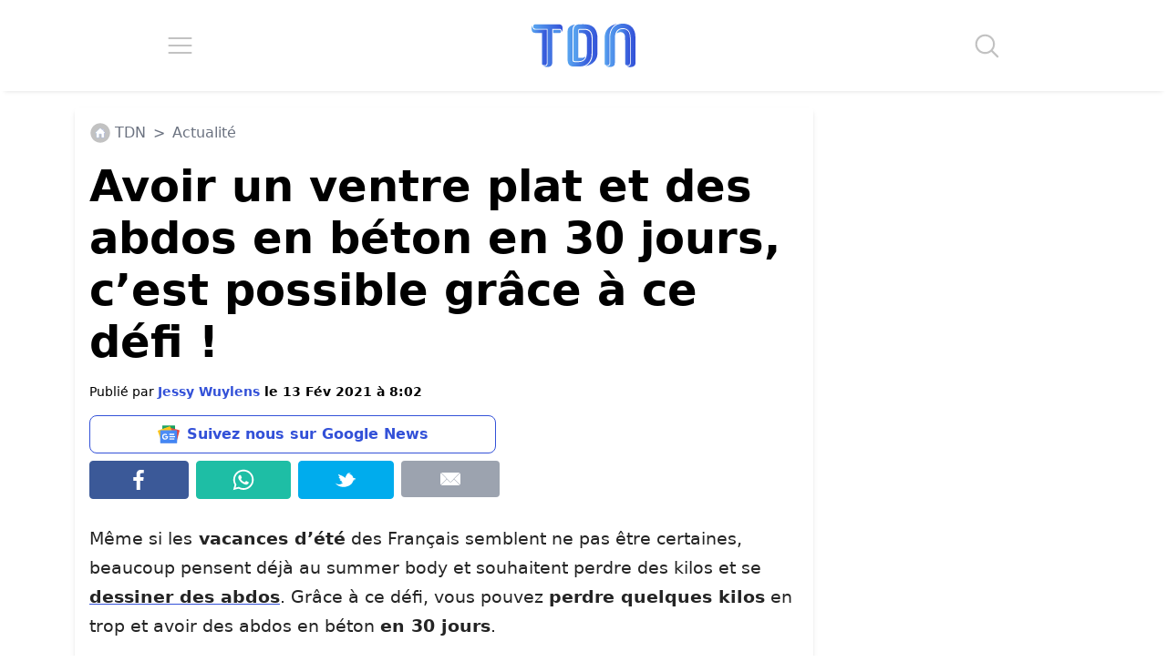

--- FILE ---
content_type: text/css; charset=utf-8
request_url: https://www.letribunaldunet.fr/wp-content/cache/background-css/1/www.letribunaldunet.fr/wp-content/cache/min/1/wp-content/themes/letribunaldunet-v2/dist/output.css?ver=1768919909&wpr_t=1769017132
body_size: 8464
content:
*,::before,::after{--tw-border-spacing-x:0;--tw-border-spacing-y:0;--tw-translate-x:0;--tw-translate-y:0;--tw-rotate:0;--tw-skew-x:0;--tw-skew-y:0;--tw-scale-x:1;--tw-scale-y:1;--tw-pan-x:;--tw-pan-y:;--tw-pinch-zoom:;--tw-scroll-snap-strictness:proximity;--tw-gradient-from-position:;--tw-gradient-via-position:;--tw-gradient-to-position:;--tw-ordinal:;--tw-slashed-zero:;--tw-numeric-figure:;--tw-numeric-spacing:;--tw-numeric-fraction:;--tw-ring-inset:;--tw-ring-offset-width:0px;--tw-ring-offset-color:#fff;--tw-ring-color:rgb(59 130 246 / 0.5);--tw-ring-offset-shadow:0 0 #0000;--tw-ring-shadow:0 0 #0000;--tw-shadow:0 0 #0000;--tw-shadow-colored:0 0 #0000;--tw-blur:;--tw-brightness:;--tw-contrast:;--tw-grayscale:;--tw-hue-rotate:;--tw-invert:;--tw-saturate:;--tw-sepia:;--tw-drop-shadow:;--tw-backdrop-blur:;--tw-backdrop-brightness:;--tw-backdrop-contrast:;--tw-backdrop-grayscale:;--tw-backdrop-hue-rotate:;--tw-backdrop-invert:;--tw-backdrop-opacity:;--tw-backdrop-saturate:;--tw-backdrop-sepia:;--tw-contain-size:;--tw-contain-layout:;--tw-contain-paint:;--tw-contain-style:}::backdrop{--tw-border-spacing-x:0;--tw-border-spacing-y:0;--tw-translate-x:0;--tw-translate-y:0;--tw-rotate:0;--tw-skew-x:0;--tw-skew-y:0;--tw-scale-x:1;--tw-scale-y:1;--tw-pan-x:;--tw-pan-y:;--tw-pinch-zoom:;--tw-scroll-snap-strictness:proximity;--tw-gradient-from-position:;--tw-gradient-via-position:;--tw-gradient-to-position:;--tw-ordinal:;--tw-slashed-zero:;--tw-numeric-figure:;--tw-numeric-spacing:;--tw-numeric-fraction:;--tw-ring-inset:;--tw-ring-offset-width:0px;--tw-ring-offset-color:#fff;--tw-ring-color:rgb(59 130 246 / 0.5);--tw-ring-offset-shadow:0 0 #0000;--tw-ring-shadow:0 0 #0000;--tw-shadow:0 0 #0000;--tw-shadow-colored:0 0 #0000;--tw-blur:;--tw-brightness:;--tw-contrast:;--tw-grayscale:;--tw-hue-rotate:;--tw-invert:;--tw-saturate:;--tw-sepia:;--tw-drop-shadow:;--tw-backdrop-blur:;--tw-backdrop-brightness:;--tw-backdrop-contrast:;--tw-backdrop-grayscale:;--tw-backdrop-hue-rotate:;--tw-backdrop-invert:;--tw-backdrop-opacity:;--tw-backdrop-saturate:;--tw-backdrop-sepia:;--tw-contain-size:;--tw-contain-layout:;--tw-contain-paint:;--tw-contain-style:}*,::before,::after{box-sizing:border-box;border-width:0;border-style:solid;border-color:#e5e7eb}::before,::after{--tw-content:''}html,:host{line-height:1.5;-webkit-text-size-adjust:100%;-moz-tab-size:4;-o-tab-size:4;tab-size:4;font-family:ui-sans-serif,system-ui,sans-serif,"Apple Color Emoji","Segoe UI Emoji","Segoe UI Symbol","Noto Color Emoji";font-feature-settings:normal;font-variation-settings:normal;-webkit-tap-highlight-color:transparent}body{margin:0;line-height:inherit}hr{height:0;color:inherit;border-top-width:1px}abbr:where([title]){-webkit-text-decoration:underline dotted;text-decoration:underline dotted}h1,h2,h3,h4,h5,h6{font-size:inherit;font-weight:inherit}a{color:inherit;text-decoration:inherit}b,strong{font-weight:bolder}code,kbd,samp,pre{font-family:ui-monospace,SFMono-Regular,Menlo,Monaco,Consolas,"Liberation Mono","Courier New",monospace;font-feature-settings:normal;font-variation-settings:normal;font-size:1em}small{font-size:80%}sub,sup{font-size:75%;line-height:0;position:relative;vertical-align:baseline}sub{bottom:-.25em}sup{top:-.5em}table{text-indent:0;border-color:inherit;border-collapse:collapse}button,input,optgroup,select,textarea{font-family:inherit;font-feature-settings:inherit;font-variation-settings:inherit;font-size:100%;font-weight:inherit;line-height:inherit;letter-spacing:inherit;color:inherit;margin:0;padding:0}button,select{text-transform:none}button,input:where([type='button']),input:where([type='reset']),input:where([type='submit']){-webkit-appearance:button;background-color:transparent;background-image:none}:-moz-focusring{outline:auto}:-moz-ui-invalid{box-shadow:none}progress{vertical-align:baseline}::-webkit-inner-spin-button,::-webkit-outer-spin-button{height:auto}[type='search']{-webkit-appearance:textfield;outline-offset:-2px}::-webkit-search-decoration{-webkit-appearance:none}::-webkit-file-upload-button{-webkit-appearance:button;font:inherit}summary{display:list-item}blockquote,dl,dd,h1,h2,h3,h4,h5,h6,hr,figure,p,pre{margin:0}fieldset{margin:0;padding:0}legend{padding:0}ol,ul,menu{list-style:none;margin:0;padding:0}dialog{padding:0}textarea{resize:vertical}input::-moz-placeholder,textarea::-moz-placeholder{opacity:1;color:#9ca3af}input::placeholder,textarea::placeholder{opacity:1;color:#9ca3af}button,[role="button"]{cursor:pointer}:disabled{cursor:default}img,svg,video,canvas,audio,iframe,embed,object{display:block;vertical-align:middle}img,video{max-width:100%;height:auto}[hidden]:where(:not([hidden="until-found"])){display:none}.container{width:100%}@media (min-width:640px){.container{max-width:640px}}@media (min-width:768px){.container{max-width:768px}}@media (min-width:1024px){.container{max-width:1024px}}@media (min-width:1280px){.container{max-width:1280px}}@media (min-width:1536px){.container{max-width:1536px}}.container{margin-left:auto;margin-right:auto}h1{font-size:48px!important;font-weight:700!important;line-height:1.2!important;--tw-text-opacity:1 !important;color:rgb(0 0 0 / var(--tw-text-opacity,1))!important}@media (max-width:1200px){h1{font-size:30px!important}}.content-wrapper h2{font-size:2rem;font-weight:700;line-height:1.2;--tw-text-opacity:1;color:rgb(0 64 112 / var(--tw-text-opacity,1))}@media (max-width:1200px){.content-wrapper h2{font-size:28px}}.content-wrapper figure img{margin-left:auto;margin-right:auto}.visible{visibility:visible}.fixed{position:fixed}.absolute{position:absolute}.relative{position:relative}.sticky{position:sticky}.-bottom-1{bottom:-.25rem}.-right-1{right:-.25rem}.bottom-2{bottom:.5rem}.left-1\/2{left:50%}.right-2{right:.5rem}.top-0{top:0}.top-1\/2{top:50%}.top-4{top:1rem}.top-\[93px\]{top:93px}.-z-10{z-index:-10}.m-0{margin:0}.m-1{margin:.25rem}.m-2{margin:.5rem}.m-3{margin:.75rem}.m-4{margin:1rem}.mx-0{margin-left:0;margin-right:0}.mx-1{margin-left:.25rem;margin-right:.25rem}.mx-auto{margin-left:auto;margin-right:auto}.my-1{margin-top:.25rem;margin-bottom:.25rem}.my-2{margin-top:.5rem;margin-bottom:.5rem}.\!mb-\[10px\]{margin-bottom:10px!important}.mb-2{margin-bottom:.5rem}.mb-3{margin-bottom:.75rem}.mb-4{margin-bottom:1rem}.ml-1{margin-left:.25rem}.ml-2{margin-left:.5rem}.ml-3{margin-left:.75rem}.mr-1{margin-right:.25rem}.mr-2{margin-right:.5rem}.mr-3{margin-right:.75rem}.mt-1{margin-top:.25rem}.mt-2{margin-top:.5rem}.mt-3{margin-top:.75rem}.mt-4{margin-top:1rem}.mt-5{margin-top:1.25rem}.mt-\[15px\]{margin-top:15px}.block{display:block}.inline-block{display:inline-block}.flex{display:flex}.table{display:table}.hidden{display:none}.h-16{height:4rem}.h-\[100px\]{height:100px}.h-full{height:100%}.min-h-6{min-height:1.5rem}.min-h-\[250px\]{min-height:250px}.min-h-\[3000px\]{min-height:3000px}.min-h-\[42px\]{min-height:42px}.min-h-\[600px\]{min-height:600px}.w-1\/4{width:25%}.w-16{width:4rem}.w-\[300px\]{width:300px}.w-auto{width:auto}.w-full{width:100%}.min-w-0{min-width:0}.min-w-\[300px\]{min-width:300px}.\!max-w-\[800px\]{max-width:800px!important}.max-w-\[1140px\]{max-width:1140px}.max-w-\[300px\]{max-width:300px}.max-w-\[80\%\]{max-width:80%}.max-w-\[800px\]{max-width:800px}.flex-1{flex:1 1 0%}.flex-none{flex:none}.-translate-x-1\/2{--tw-translate-x:-50%;transform:translate(var(--tw-translate-x),var(--tw-translate-y)) rotate(var(--tw-rotate)) skewX(var(--tw-skew-x)) skewY(var(--tw-skew-y)) scaleX(var(--tw-scale-x)) scaleY(var(--tw-scale-y))}.-translate-y-8{--tw-translate-y:-2rem;transform:translate(var(--tw-translate-x),var(--tw-translate-y)) rotate(var(--tw-rotate)) skewX(var(--tw-skew-x)) skewY(var(--tw-skew-y)) scaleX(var(--tw-scale-x)) scaleY(var(--tw-scale-y))}.list-none{list-style-type:none}.flex-col{flex-direction:column}.flex-wrap{flex-wrap:wrap}.items-start{align-items:flex-start}.items-center{align-items:center}.justify-start{justify-content:flex-start}.justify-end{justify-content:flex-end}.justify-center{justify-content:center}.justify-around{justify-content:space-around}.justify-stretch{justify-content:stretch}.rounded{border-radius:.25rem}.rounded-\[18px\]{border-radius:18px}.border{border-width:1px}.border-b-4{border-bottom-width:4px}.border-\[\#00aced\]{--tw-border-opacity:1;border-color:rgb(0 172 237 / var(--tw-border-opacity,1))}.border-\[\#1ebea5\]{--tw-border-opacity:1;border-color:rgb(30 190 165 / var(--tw-border-opacity,1))}.border-\[\#3b5998\]{--tw-border-opacity:1;border-color:rgb(59 89 152 / var(--tw-border-opacity,1))}.border-blue{--tw-border-opacity:1;border-color:rgb(51 81 216 / var(--tw-border-opacity,1))}.bg-\[\#00aced\]{--tw-bg-opacity:1;background-color:rgb(0 172 237 / var(--tw-bg-opacity,1))}.bg-\[\#1ebea5\]{--tw-bg-opacity:1;background-color:rgb(30 190 165 / var(--tw-bg-opacity,1))}.bg-\[\#3b5998\]{--tw-bg-opacity:1;background-color:rgb(59 89 152 / var(--tw-bg-opacity,1))}.bg-blue{--tw-bg-opacity:1;background-color:rgb(51 81 216 / var(--tw-bg-opacity,1))}.bg-blue-100{--tw-bg-opacity:1;background-color:rgb(88 165 240 / var(--tw-bg-opacity,1))}.bg-gray-400{--tw-bg-opacity:1;background-color:rgb(156 163 175 / var(--tw-bg-opacity,1))}.bg-white{--tw-bg-opacity:1;background-color:rgb(255 255 255 / var(--tw-bg-opacity,1))}.p-0{padding:0}.p-2{padding:.5rem}.p-3{padding:.75rem}.p-4{padding:1rem}.p-5{padding:1.25rem}.p-\[15px\]{padding:15px}.px-2{padding-left:.5rem;padding-right:.5rem}.px-3{padding-left:.75rem;padding-right:.75rem}.py-3{padding-top:.75rem;padding-bottom:.75rem}.py-5{padding-top:1.25rem;padding-bottom:1.25rem}.pb-1{padding-bottom:.25rem}.pt-2{padding-top:.5rem}.text-left{text-align:left}.text-center{text-align:center}.text-3xl{font-size:1.875rem;line-height:2.25rem}.text-5xl{font-size:3rem;line-height:1}.text-base{font-size:1rem;line-height:1.5rem}.text-lg{font-size:1.125rem;line-height:1.75rem}.text-sm{font-size:.875rem;line-height:1.25rem}.text-xl{font-size:1.25rem;line-height:1.75rem}.text-xs{font-size:.75rem;line-height:1rem}.font-bold{font-weight:700}.leading-\[1\.2\]{line-height:1.2}.text-black{--tw-text-opacity:1;color:rgb(0 0 0 / var(--tw-text-opacity,1))}.text-blue{--tw-text-opacity:1;color:rgb(51 81 216 / var(--tw-text-opacity,1))}.text-blue-700{--tw-text-opacity:1;color:rgb(0 64 112 / var(--tw-text-opacity,1))}.text-gray-300{--tw-text-opacity:1;color:rgb(209 213 219 / var(--tw-text-opacity,1))}.text-gray-500{--tw-text-opacity:1;color:rgb(107 114 128 / var(--tw-text-opacity,1))}.text-white{--tw-text-opacity:1;color:rgb(255 255 255 / var(--tw-text-opacity,1))}.opacity-60{opacity:.6}.shadow-md{--tw-shadow:0 4px 6px -1px rgb(0 0 0 / 0.1), 0 2px 4px -2px rgb(0 0 0 / 0.1);--tw-shadow-colored:0 4px 6px -1px var(--tw-shadow-color), 0 2px 4px -2px var(--tw-shadow-color);box-shadow:var(--tw-ring-offset-shadow,0 0 #0000),var(--tw-ring-shadow,0 0 #0000),var(--tw-shadow)}.filter{filter:var(--tw-blur) var(--tw-brightness) var(--tw-contrast) var(--tw-grayscale) var(--tw-hue-rotate) var(--tw-invert) var(--tw-saturate) var(--tw-sepia) var(--tw-drop-shadow)}:root{--main-color:#3351D8;--main-color-dark:#004070;--main-color-light:#58A5F0;--secondary-color:#FA9F28;--secondary-color-dark:#f12711}.bg-white{background-color:#fff}.text-main-color{color:var(--main-color)}.text-secondary-color{color:var(--secondary-color)}.text-shadow{text-shadow:2px 2px 2px #1a1a1a,4px 4px 4px #333}.text-black{color:#111}.text-grey{color:#555}.text-light-grey{color:#888888!important}.text-gradient,.tdn-blue-title strong{padding:8px 0;background:linear-gradient(-65deg,var(--main-color-light),var(--main-color));background-clip:text;text-fill-color:transparent;background:-webkit-linear-gradient(-65deg,var(--main-color-light),var(--main-color));-webkit-background-clip:text;-webkit-text-fill-color:transparent;display:inline-block}.text-secondary-gradient,.tdn-orange-title strong{padding:8px 0;background:linear-gradient(-65deg,var(--secondary-color),var(--secondary-color-dark));background-clip:text;text-fill-color:transparent;background:-webkit-linear-gradient(-65deg,var(--secondary-color),var(--secondary-color-dark));-webkit-background-clip:text;-webkit-text-fill-color:transparent;display:inline-block}.font-size-big-title{font-size:56px;font-weight:500}.font-size-title-1{font-size:48px}.font-size-title-2{font-size:30px}.font-small{font-size:.95rem}.box-shadow{box-shadow:rgba(0,0,0,.2) 0 2px 1px -1px,rgba(0,0,0,.14) 0 1px 1px 0,rgba(0,0,0,.12) 0 1px 3px 0}.tdn-cta{padding:12px 24px;font-weight:700;font-size:14px;border-radius:48px;transition:.3s;border:solid 2px transparent;background-color:#fff;color:var(--main-color);text-decoration:none;border:solid 2px var(--main-color)}.tdn-cta:hover{background-color:var(--main-color);background:linear-gradient(45deg,var(--main-color-light),var(--main-color));color:#fff;text-decoration:none;border:solid 2px transparent;background-origin:border-box}.tdn-orange-cta{padding:12px 24px;font-weight:700;font-size:14px;border-radius:48px;transition:.3s;border:solid 2px transparent;background-color:#fff;color:var(--secondary-color-dark);text-decoration:none;border:solid 2px var(--secondary-color-dark)}.tdn-orange-cta:hover{background-color:var(--main-color);background:linear-gradient(45deg,var(--secondary-color),var(--secondary-color-dark));color:#fff;text-decoration:none;border:solid 2px transparent;background-origin:border-box}.radius{border-top-right-radius:18px;border-top-left-radius:18px;border-bottom-left-radius:18px;border-bottom-right-radius:18px}.radius-cta{border-radius:48px}.a-none,.a-none:hover{text-decoration:none!important}@media screen and (max-width:1200px){.font-size-big-title{font-size:36px}.font-size-title-1{font-size:30px}.font-size-title-2{font-size:26px}}.tdn-dailymotion-min-height{min-height:241px!important}#articleSection div[itemtype="https://schema.org/VideoObject"]{min-height:297px!important}@media screen and (min-width:768px){.tdn-dailymotion-min-height{min-height:404px!important}#articleSection div[itemtype="https://schema.org/VideoObject"]{min-height:479px!important}}@media screen and (min-width:992px){.tdn-dailymotion-min-height{min-height:444px!important}#articleSection div[itemtype="https://schema.org/VideoObject"]{min-height:570px!important}}body p{color:#242424;line-height:1.7em}body p,body p *,body ul,body ol{font-size:1.2rem}body{font-size:1em;line-height:1.5em;margin-top:110px!important}h1,h2,h3,h4{color:#333}@media screen and (min-width:1024px){body{font-size:1.1em!important}}@media screen and (min-width:1366px){body{font-size:1.12em!important}}@media screen and (min-width:1920px){body{font-size:1.18em!important}}html{scroll-behavior:smooth;overflow-x:hidden!important}.container-fluid{overflow:hidden}.container{background-color:#fff}img{max-width:100%;height:auto}blockquote:not(.tiktok-embed):not(.twitter-tweet){padding:54px;border-radius:8px;box-shadow:0 10px 15px -3px rgb(0 0 0 / .1),0 4px 6px -4px rgb(0 0 0 / .1);position:relative}blockquote:not(.tiktok-embed):not(.twitter-tweet) p:last-of-type,blockquote:not(.tiktok-embed):not(.twitter-tweet) p:last-of-type *{color:var(--main-color);font-weight:700}blockquote:not(.tiktok-embed):not(.twitter-tweet)::before{content:'';background:var(--wpr-bg-e48785ed-f447-45bf-8fcc-191995ab1940) no-repeat;background-size:36px 36px;width:36px;height:36px;position:absolute;top:24px;left:24px}@media screen and (max-width:768px){.twitter-tweet{width:100%!important}}@media screen and (min-width:768px){.twitter-tweet{margin:0 auto!important}}.pagination{display:flex;flex-direction:column;justify-content:center;align-items:center;box-shadow:2px 2px 2px #eee;border:solid 1px #eee;padding:8px 12px;border-radius:8px!important;min-width:300px;max-width:100%}.pagination a:last-of-type{background:var(--main-color);background:linear-gradient(45deg,var(--main-color-light),var(--main-color));padding:18px;border-radius:50%;width:32px;height:32px;display:flex;color:#fff;justify-content:center;align-items:center}.nav-links{display:flex;justify-content:center;align-items:center}.nav-links *{margin:6px}.nav-links .current{padding:24px;width:24px;height:24px;display:flex;color:var(--main-color);justify-content:center;align-items:center;font-weight:700;font-size:120%;margin-top:-8px}.nav-links .page-numbers{color:var(--main-color);font-weight:700}.post-page-numbers{background-color:var(--main-color-dark);background:linear-gradient(45deg,var(--main-color-light),var(--main-color));color:#fff;font-weight:700;font-size:30px;padding:8px;border-radius:8px;width:40%;display:flex;justify-content:center;align-items:center;text-align:center;margin:12px!important}.post-page-numbers:hover{color:#fff;text-decoration:none}.content-wrapper p img{display:block;margin:auto}.tdn-source{font-size:14px;font-weight:700;color:#666}#articleSection .wp-block-image img,#taboola-just-below-article-thumbnails .thumbBlock{border-radius:8px!important}@media screen and (max-width:500px){.post-page-numbers{font-size:26px!important;width:45%}}#articleSection>.col>.code-block{margin-left:-15px!important;margin-right:-15px!important;max-width:unset!important}#articleSection>.col>.code-block>.adsbygoogle{margin:auto!important}@media screen and (min-width:1200px){#taboola-below-article-thumbnails,#taboola-just-below-article-thumbnails{width:1140px!important;padding-right:16px!important}}.at-custom-sidebar{background-color:#fff!important}.insider{max-width:90vw!important}[id^="mp_form_popup"],#mp_form_popup13{z-index:99999999999!important;border-radius:8px!important;background:#fff!important;box-shadow:2px 2px 96px rgba(31,31,31,.5)!important;text-align:left!important;border:solid 1px #ddd!important;position:fixed;top:calc(40vh);left:0;right:0;margin:auto;width:560px;max-width:100vw;padding:0 24px 24px 24px!important;opacity:0;transition:opacity 0.6s ease-in-out;pointer-events:none}[id^="mp_form_popup"].show-popup{opacity:1;pointer-events:auto}.mailpoet_form_successfully_send [style*="visibility: hidden"]{display:none!important}.mailpoet_validate_success{font-weight:bold!important;margin-top:36px!important}[id^="mp_form_popup"] form h2{font-size:24px!important;margin-bottom:16px!important;margin-top:36px!important;font-weight:bold!important;text-align:left!important;color:var(--main-color)!important}[id^="mp_form_popup"] form h2 .mailpoet_paragraph .mailpoet_text{font-size:16px!important}[id^="mp_form_popup"] .mailpoet_form_close_icon{position:absolute;top:16px;right:16px;width:18px}#mp_form_popup13 .mailpoet_submit,[id^="mp_form_popup"] .mailpoet_submit{margin-top:-8px!important;font-weight:700;font-size:16px!important;border-radius:8px!important}#mp_form_popup13 h2,[id^="mp_form_popup"] h2,.mailpoet_form_paragraph{text-align:left!important}body .mailpoet_paragraph input[type="email"]{border-radius:8px!important;border:solid 1px #aaa!important}@media screen and (max-width:500px){[id^="mp_form_popup"]{max-width:97vw!important;width:97vw!important;min-width:unset;max-height:unset!important}}.mailpoet_text:focus{outline:none!important}.mailpoet_paragraph input::-moz-placeholder{color:#888888!important}.mailpoet_paragraph input::placeholder{color:#888888!important}.mailpoet_paragraph input{width:100%!important;max-width:100%!important;padding:8px 12px!important;border-radius:4px!important}.mailpoet_paragraph p{font-size:34px!important;font-weight:bold!important;color:var(--main-color)!important}#mailpoet_form_9{margin:auto;display:flex;justify-content:center;background-color:#fff!important;box-shadow:4px 4px 12px rgba(31,31,31,.3);padding:48px}#mailpoet_form_9 .mailpoet_submit{width:100%!important;margin-top:-8px!important;background-color:#fff!important;color:#fff!important;border-radius:36px!important;max-width:250px!important;transition:.5s}#mailpoet_form_9 .mailpoet_submit:hover{background-color:var(--main-color)!important;color:#fff!important}@media screen and (max-width:768px){#mailpoet_form_9{margin:24px;padding:24px!important}.mailpoet-form-singular-wrapper #mailpoet_form_9{margin:0}.mailpoet-singular-title{font-size:22px!important;text-align:center!important}}#tbl-feed-footer-overlay{z-index:99!important}#adm-sticky-footer{z-index:99!important;position:relative}header{position:absolute;top:0;right:0;left:0;width:100%;margin:0;background-color:#fff;box-shadow:0 5px 5px -5px #ddd}.mobile-menu{width:100%;position:absolute;top:100px;background-color:#fff;left:0;right:0;z-index:9999;opacity:0;max-height:0;overflow:hidden}.mobile-menu-list{padding:0}.mobile-menu-list li{width:90px}@media screen and (max-width:768px){.mobile-menu-list li{width:60px}}.mobile-menu-animation{animation:mobile-menu-animation;animation-duration:1.2s;animation-fill-mode:forwards}@keyframes mobile-menu-animation{0%{opacity:.8;max-height:0}100%{opacity:1;max-height:100vh}}.mobile-menu-link a:hover{text-decoration:none!important}.search-form{width:100%;position:absolute;top:100px;left:0;right:0;margin:auto;height:100px;max-height:0;opacity:0;background-color:#fff;overflow:hidden;z-index:9999}.search-form-animation{animation:search-form-animation;animation-duration:.3s;animation-fill-mode:forwards}@keyframes search-form-animation{0%{opacity:.8;max-height:0}100%{opacity:1;max-height:100px}}.search-field{width:500px;max-width:80%;padding:8px 24px;height:48px;border:solid 1px #eee;border-bottom:solid 1px var(--main-color);outline:none;color:#666}#hamburgerMenu,#searchIcon{transition:.5s}#hamburgerMenu:hover,#searchIcon:hover{cursor:pointer;transform:scale(1.15)}@media screen and (max-width:768px){#headerLogo{max-width:120px}}@media screen and (max-width:992px){#placeholderTop{display:none!important}}footer{box-shadow:0 -5px 5px -5px #ddd}@media screen and (min-width:500px) and (max-width:1199px){.hero-wrapper article:nth-child(5){display:none!important}}.article-card{width:360px;max-width:100%;margin:10px;transition:.5s}.article-card:hover,.hero-article-card:hover,.queen-article-card:hover{transform:translateY(-8px)}.article-card:focus,.hero-article-card:focus,.queen-article-card:focus{outline:none!important}.article-card .article-card-thumbnail,.article-card .article-card-thumbnail img{border-top-right-radius:18px;border-top-left-radius:18px;border-bottom-left-radius:18px;border-bottom-right-radius:18px;border-bottom:solid 3px var(--main-color-light);width:100%;box-shadow:rgba(0,0,0,.2) 0 2px 1px -1px,rgba(0,0,0,.14) 0 1px 1px 0,rgba(0,0,0,.12) 0 1px 3px 0;height:250px;-o-object-fit:cover;object-fit:cover;-o-object-position:center center;object-position:center center}.article-card-selection-redaction .article-card-thumbnail,.tdn-orange-card .article-card-thumbnail{border-bottom:solid 3px var(--secondary-color)}.hero-article-card{width:550px;height:430px;margin:10px;transition:.5s}.queen-article-card{width:360px;height:430px;margin:10px;transition:.5s}.article-info{background-color:rgba(31,31,31,.4);position:absolute;bottom:3px;right:0;left:0;width:100%;padding:8px;color:#fff;border-bottom-left-radius:18px;border-bottom-right-radius:18px}.article-category-tag{position:absolute;top:8px;left:8px;background-color:var(--main-color);background:linear-gradient(45deg,var(--main-color-light),var(--main-color));color:#fff;padding:4px 12px;border-radius:24px;font-size:14px}@media screen and (max-width:1199px){.hero-article-card,.article-card{width:313px!important}}@media screen and (min-width:501px) and (max-width:992px){.hero-article-card,.article-card{width:360px!important;max-width:calc(50% - 20px)}}@media screen and (max-width:500px){.hero-article-card,.article-card{width:360px!important}}#googleNewsFollowBtn{border-radius:8px;border:solid 1px var(--main-color);color:var(--main-color);font-weight:700;transition:.45s;font-size:16px}#navigatorShareTDN,#navigatorShareTDN:hover svg path{transition:.45s}#googleNewsFollowBtn:hover,#navigatorShareTDN:hover{background-color:var(--main-color)!important;color:#fff!important;text-decoration:none!important}#navigatorShareTDN:hover svg path{fill:white!important}#navigatorShareTDNWrapper{display:flex!important}#navigatorShareTDN:hover{cursor:pointer}#facebookShare,#whatsappShare,#twitterShare,#mailShare{display:none!important}@media screen and (min-width:768px){#navigatorShareTDNWrapper{display:none!important}#facebookShare,#whatsappShare,#twitterShare,#mailShare{display:flex!important}}#articleSection{background:#fff!important;z-index:auto;position:relative}#articleSection h1{line-height:1;margin-top:18px}.content-wrapper .wp-caption-text{color:var(--main-color-dark)}.content-wrapper em,.content-wrapper i{color:#666}.content-wrapper p a{color:inherit;text-decoration-color:var(--main-color);text-decoration-line:underline;text-decoration-thickness:2px;text-underline-offset:3px;transition:0.4s}.content-wrapper p a:hover{color:inherit;color:var(--main-color)}.content-wrapper>p:first-of-type{margin:24px 0}@media screen and (max-width:500px){.content-wrapper>p:first-of-type{margin:12px 0}}.content-wrapper h2{margin-top:36px;font-weight:700;color:var(--main-color)}.content-wrapper h3{font-weight:700;color:var(--main-color)}.content-wrapper iframe,.content-wrapper *{max-width:100%}aside li{list-style-type:none}aside *{width:100%}.tdn-breadcrumb li a{transition:.25s}.tdn-breadcrumb li a:hover{text-decoration:none!important;color:var(--main-color-light)!important}#singularFixedSidebar{background-color:#fff}@media screen and (min-width:1200px){.content-wrapper{max-width:calc(100% - 330px)!important}}.tdn-mobile-top-ad{position:sticky;top:0;width:100%;min-height:50px;z-index:19;display:flex;justify-content:center;align-items:center}.recirculation-wrapper{min-height:2200px}.social-share-block{width:100%;max-width:450px;margin:12px 0;margin-left:0!important}@media screen and (min-width:500px){.recirculation-wrapper{min-height:1236px}}@media screen and (min-width:1200px){.recirculation-wrapper{min-height:744px}}.contenu-categorie-wrapper{box-shadow:2px 2px 2px #eee;border-radius:8px;border:solid 1px #eee;border-bottom:solid 4px var(--main-color)}.contenu-categorie-wrapper h2{padding:8px 0;background:linear-gradient(-65deg,var(--main-color-light),var(--main-color));background-clip:text;text-fill-color:transparent;background:-webkit-linear-gradient(-65deg,var(--main-color-light),var(--main-color));-webkit-background-clip:text;-webkit-text-fill-color:transparent;display:inline-block;font-weight:700}.author-card{box-shadow:2px 2px 2px #eee;border:solid 1px #eee;padding:24px;border-radius:8px!important;margin-left:0px!important;margin-right:0px!important}@media screen and (max-width:500px){.author-card{width:360px!important;margin:auto!important}}.tdn-comments-section{margin:1rem 0 0 0;position:relative}.tdn-comments-section .comments-title-wrapper{display:flex;align-items:center;justify-content:space-between;margin-bottom:2rem}.tdn-comments-section .comments-title,#reply-title{font-size:1.5rem;font-weight:600;color:#333;display:flex;align-items:center}#reply-title svg{margin-right:16px;fill:var(--main-color)}.tdn-comments-section .comment-list,.tdn-comments-section .commentform{list-style:none;padding:0;margin:0 0 1rem;transition:all 0.5s ease}.tdn-comments-section.tdn-comments-hidden .comment-list{max-height:64px;overflow:hidden;opacity:.5}.tdn-comments-section.tdn-comments-hidden.has-comments #respond{max-height:0;overflow:hidden;opacity:.5}.tdn-comments-section.tdn-comments-hidden.no-comments{transition:all 0.5s ease;padding:1rem;box-shadow:0 10px 15px -3px rgb(0 0 0 / .1),0 4px 6px -4px rgb(0 0 0 / .1);border:solid 1px #eee;border-radius:8px}.tdn-comments-section.tdn-comments-hidden.no-comments #reply-title{margin-top:0}.tdn-comments-section.tdn-comments-hidden.no-comments #commentform{max-height:0;overflow:hidden;opacity:0;display:none}#tdnShowCommentForm{display:flex;margin:1rem 0 0 0}.tdn-comments-section.tdn-comments-hidden .load-more-comments{display:none}.tdn-comments-section .comment{background:#f7f7f8;border-radius:8px;padding:1.5rem;margin-bottom:1rem}.tdn-comments-section .comment-content{position:relative}.tdn-comments-section .comment-header{display:flex;justify-content:space-between;align-items:center;margin-bottom:1rem;gap:10px}.tdn-comments-section .author-avatar{width:28px;height:28px;background:var(--main-color);border-radius:50%;color:#fff;display:flex;align-items:center;justify-content:center;margin-right:10px;font-weight:700;text-transform:uppercase}.author-avatar-tdn{width:32px!important;height:32px!important;background:white!important;background-image:var(--wpr-bg-d6c83d1f-dbad-4acb-87bb-96be49f30747)!important;background-size:20px!important;background-position:center!important;background-repeat:no-repeat!important}.tdn-comments-section .comment-date{font-size:.8rem;color:#666}.tdn-comments-section .comment-text{font-size:.9rem;line-height:1.6;color:#333}.tdn-comments-section .comment-author{font-size:1rem;color:#333;display:flex;align-items:center;white-space:nowrap;flex-shrink:0}#commentform{padding:2rem;margin-top:2rem;transition:all 0.5s ease;box-shadow:0 10px 15px -3px rgb(0 0 0 / .1),0 4px 6px -4px rgb(0 0 0 / .1);border:solid 1px #eee;border-radius:8px}#commentform .comment-notes{font-size:.875rem;color:#666;margin-bottom:1.5rem}#commentform .comment-form-author,#commentform .comment-form-email,#commentform .comment-form-comment{margin-bottom:1.5rem}#commentform label{display:block;margin-bottom:.5rem;font-weight:500;color:#333}#commentform input[type="text"],#commentform input[type="email"],#commentform textarea{width:100%;padding:.75rem;border:1px solid #ddd;border-radius:4px;background:#fff;font-family:inherit;font-size:1rem}#commentform input[type="text"]:focus,#commentform input[type="email"]:focus,#commentform textarea:focus{outline:none;border-color:var(--main-color);box-shadow:0 0 0 2px rgba(51,81,216,.1)}#commentform .tdn-submit-comment{min-width:250px;height:49px;display:flex;justify-content:center;align-items:center;padding:0}.comment-list-container,#commentform{transition:all 0.3s ease}.tdn-comments-section .load-more-comments{display:flex;margin:auto;margin-bottom:2rem}.comment-reply{background:var(--main-color);border-radius:8px;padding:1.5rem;margin-top:1rem;color:#fff}.comment-reply .comment-date{color:rgba(255,255,255,.8)}.comment-reply .comment-text{font-size:.9rem;color:#fff}.comment-reply .comment-author{font-size:1rem;color:#fff}.author-avatar-tdn{background:white!important;background-image:url(../../../../../../../../../../../../themes/letribunaldunet-v2/dist/img/logo-tdn.svg)!important;background-size:18px!important;background-position:center!important;background-repeat:no-repeat!important}.grecaptcha-badge{display:none!important}@media (min-width:768px){.md\:mx-3{margin-left:.75rem;margin-right:.75rem}}@media (min-width:1024px){.lg\:ml-1{margin-left:.25rem}.lg\:w-1\/2{width:50%}.lg\:w-1\/3{width:33.333333%}.lg\:justify-start{justify-content:flex-start}.lg\:justify-end{justify-content:flex-end}.lg\:p-4{padding:1rem}.lg\:text-left{text-align:left}.lg\:text-right{text-align:right}}@media (min-width:1280px){.xl\:flex{display:flex}}

--- FILE ---
content_type: application/javascript; charset=utf-8
request_url: https://fundingchoicesmessages.google.com/f/AGSKWxWB7-uEPGBlcYYeZk7MUJoRfMDXFpvWwRVUnC3y5HKXWFgAUwhRv5mm6SFcXBNR6GbahWkhsBikuQ3tdNjLq-Ei3xYFIK3WsAzeFOWaAWAoMRYbvJqEVcbIFuoTq-ruOg8uvJL3ncg6oRWscgGrXK4uXu5GQ8LLyK0vpMPEeH8TI7CLTuxuj0jhCodU/_/ad728s./main/ad_/oas_home_/images/adz-/fleshlight.
body_size: -1290
content:
window['496e3e56-bf28-42b1-901c-ca4191b5c060'] = true;